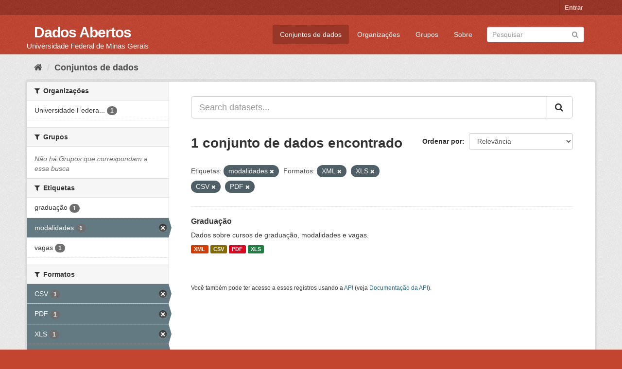

--- FILE ---
content_type: text/html; charset=utf-8
request_url: https://dados.ufmg.br/dataset/?tags=modalidades&res_format=XML&res_format=XLS&res_format=CSV&res_format=PDF
body_size: 26681
content:
<!DOCTYPE html>
<!--[if IE 9]> <html lang="pt_BR" class="ie9"> <![endif]-->
<!--[if gt IE 8]><!--> <html lang="pt_BR"> <!--<![endif]-->
  <head>
    <meta charset="utf-8" />
      <meta name="generator" content="ckan 2.9.2" />
      <meta name="viewport" content="width=device-width, initial-scale=1.0">
    <title>Conjunto de dados - Dados Abertos </title>

    
    <link rel="shortcut icon" href="/base/images/ckan.ico" />
    
      
      
      
      
    

    
      
      
    

    
    <link href="/webassets/base/eb9793eb_red.css" rel="stylesheet"/>
    
  </head>

  
  <body data-site-root="https://dados.ufmg.br/" data-locale-root="https://dados.ufmg.br/" >

    
    <div class="sr-only sr-only-focusable"><a href="#content">Pular para o conteúdo</a></div>
  

  
     
<div class="account-masthead">
  <div class="container">
     
    <nav class="account not-authed" aria-label="Account">
      <ul class="list-unstyled">
        
        <li><a href="/user/login">Entrar</a></li>
         
      </ul>
    </nav>
     
  </div>
</div>

<header class="navbar navbar-static-top masthead">
    
  <div class="container">
    <div class="navbar-right">
      <button data-target="#main-navigation-toggle" data-toggle="collapse" class="navbar-toggle collapsed" type="button" aria-label="expand or collapse" aria-expanded="false">
        <span class="sr-only">Toggle navigation</span>
        <span class="fa fa-bars"></span>
      </button>
    </div>
    <hgroup class="header-text-logo-tagline navbar-left">
       
      <h1>
        <a href="/">Dados Abertos </a>
      </h1>
      
      <h2>Universidade Federal de Minas Gerais</h2>  
    </hgroup>

    <div class="collapse navbar-collapse" id="main-navigation-toggle">
      
      <nav class="section navigation">
        <ul class="nav nav-pills">
            
		<li class="active"><a href="/dataset/">Conjuntos de dados</a></li><li><a href="/organization/">Organizações</a></li><li><a href="/group/">Grupos</a></li><li><a href="/about">Sobre</a></li>
	    
        </ul>
      </nav>
       
      <form class="section site-search simple-input" action="/dataset/" method="get">
        <div class="field">
          <label for="field-sitewide-search">Buscar conjunto de dados</label>
          <input id="field-sitewide-search" type="text" class="form-control" name="q" placeholder="Pesquisar" aria-label="Search datasets"/>
          <button class="btn-search" type="submit" aria-label="Submit"><i class="fa fa-search"></i></button>
        </div>
      </form>
      
    </div>
  </div>
</header>

  
    <div class="main">
      <div id="content" class="container">
        
          
            <div class="flash-messages">
              
                
              
            </div>
          

          
            <div class="toolbar" role="navigation" aria-label="Breadcrumb">
              
                
                  <ol class="breadcrumb">
                    
<!-- Snippet snippets/home_breadcrumb_item.html start -->

<li class="home"><a href="/" aria-label="Início"><i class="fa fa-home"></i><span> Início</span></a></li>
<!-- Snippet snippets/home_breadcrumb_item.html end -->

                    
  <li class="active"><a href="/dataset/">Conjuntos de dados</a></li>

                  </ol>
                
              
            </div>
          

          <div class="row wrapper">
            
            
            

            
              <aside class="secondary col-sm-3">
                
                
  <div class="filters">
    <div>
      
        
<!-- Snippet snippets/facet_list.html start -->


    
    
	
	    
	    
		<section class="module module-narrow module-shallow">
		    
			<h2 class="module-heading">
			    <i class="fa fa-filter"></i>
			    
			    Organizações
			</h2>
		    
		    
			
			    
				<nav aria-label="Organizações">
				    <ul class="list-unstyled nav nav-simple nav-facet">
					
					    
					    
					    
					    
					    <li class="nav-item">
						<a href="/dataset/?tags=modalidades&amp;res_format=XML&amp;res_format=XLS&amp;res_format=CSV&amp;res_format=PDF&amp;organization=universidade-federal-de-minas-gerais" title="Universidade Federal de Minas Gerais - UFMG">
						    <span class="item-label">Universidade Federa...</span>
						    <span class="hidden separator"> - </span>
						    <span class="item-count badge">1</span>
						</a>
					    </li>
					
				    </ul>
				</nav>

				<p class="module-footer">
				    
					
				    
				</p>
			    
			
		    
		</section>
	    
	
    

<!-- Snippet snippets/facet_list.html end -->

      
        
<!-- Snippet snippets/facet_list.html start -->


    
    
	
	    
	    
		<section class="module module-narrow module-shallow">
		    
			<h2 class="module-heading">
			    <i class="fa fa-filter"></i>
			    
			    Grupos
			</h2>
		    
		    
			
			    
				<p class="module-content empty">Não há Grupos que correspondam a essa busca</p>
			    
			
		    
		</section>
	    
	
    

<!-- Snippet snippets/facet_list.html end -->

      
        
<!-- Snippet snippets/facet_list.html start -->


    
    
	
	    
	    
		<section class="module module-narrow module-shallow">
		    
			<h2 class="module-heading">
			    <i class="fa fa-filter"></i>
			    
			    Etiquetas
			</h2>
		    
		    
			
			    
				<nav aria-label="Etiquetas">
				    <ul class="list-unstyled nav nav-simple nav-facet">
					
					    
					    
					    
					    
					    <li class="nav-item">
						<a href="/dataset/?tags=modalidades&amp;res_format=XML&amp;res_format=XLS&amp;res_format=CSV&amp;res_format=PDF&amp;tags=gradua%C3%A7%C3%A3o" title="">
						    <span class="item-label">graduação</span>
						    <span class="hidden separator"> - </span>
						    <span class="item-count badge">1</span>
						</a>
					    </li>
					
					    
					    
					    
					    
					    <li class="nav-item active">
						<a href="/dataset/?res_format=XML&amp;res_format=XLS&amp;res_format=CSV&amp;res_format=PDF" title="">
						    <span class="item-label">modalidades</span>
						    <span class="hidden separator"> - </span>
						    <span class="item-count badge">1</span>
						</a>
					    </li>
					
					    
					    
					    
					    
					    <li class="nav-item">
						<a href="/dataset/?tags=modalidades&amp;res_format=XML&amp;res_format=XLS&amp;res_format=CSV&amp;res_format=PDF&amp;tags=vagas" title="">
						    <span class="item-label">vagas</span>
						    <span class="hidden separator"> - </span>
						    <span class="item-count badge">1</span>
						</a>
					    </li>
					
				    </ul>
				</nav>

				<p class="module-footer">
				    
					
				    
				</p>
			    
			
		    
		</section>
	    
	
    

<!-- Snippet snippets/facet_list.html end -->

      
        
<!-- Snippet snippets/facet_list.html start -->


    
    
	
	    
	    
		<section class="module module-narrow module-shallow">
		    
			<h2 class="module-heading">
			    <i class="fa fa-filter"></i>
			    
			    Formatos
			</h2>
		    
		    
			
			    
				<nav aria-label="Formatos">
				    <ul class="list-unstyled nav nav-simple nav-facet">
					
					    
					    
					    
					    
					    <li class="nav-item active">
						<a href="/dataset/?tags=modalidades&amp;res_format=XML&amp;res_format=XLS&amp;res_format=PDF" title="">
						    <span class="item-label">CSV</span>
						    <span class="hidden separator"> - </span>
						    <span class="item-count badge">1</span>
						</a>
					    </li>
					
					    
					    
					    
					    
					    <li class="nav-item active">
						<a href="/dataset/?tags=modalidades&amp;res_format=XML&amp;res_format=XLS&amp;res_format=CSV" title="">
						    <span class="item-label">PDF</span>
						    <span class="hidden separator"> - </span>
						    <span class="item-count badge">1</span>
						</a>
					    </li>
					
					    
					    
					    
					    
					    <li class="nav-item active">
						<a href="/dataset/?tags=modalidades&amp;res_format=XML&amp;res_format=CSV&amp;res_format=PDF" title="">
						    <span class="item-label">XLS</span>
						    <span class="hidden separator"> - </span>
						    <span class="item-count badge">1</span>
						</a>
					    </li>
					
					    
					    
					    
					    
					    <li class="nav-item active">
						<a href="/dataset/?tags=modalidades&amp;res_format=XLS&amp;res_format=CSV&amp;res_format=PDF" title="">
						    <span class="item-label">XML</span>
						    <span class="hidden separator"> - </span>
						    <span class="item-count badge">1</span>
						</a>
					    </li>
					
				    </ul>
				</nav>

				<p class="module-footer">
				    
					
				    
				</p>
			    
			
		    
		</section>
	    
	
    

<!-- Snippet snippets/facet_list.html end -->

      
        
<!-- Snippet snippets/facet_list.html start -->


    
    
	
	    
	    
		<section class="module module-narrow module-shallow">
		    
			<h2 class="module-heading">
			    <i class="fa fa-filter"></i>
			    
			    Licenças
			</h2>
		    
		    
			
			    
				<p class="module-content empty">Não há Licenças que correspondam a essa busca</p>
			    
			
		    
		</section>
	    
	
    

<!-- Snippet snippets/facet_list.html end -->

      
    </div>
    <a class="close no-text hide-filters"><i class="fa fa-times-circle"></i><span class="text">close</span></a>
  </div>

              </aside>
            

            
              <div class="primary col-sm-9 col-xs-12" role="main">
                
                
  <section class="module">
    <div class="module-content">
      
        
      
      
        
        
        
<!-- Snippet snippets/search_form.html start -->








<form id="dataset-search-form" class="search-form" method="get" data-module="select-switch">

  
    <div class="input-group search-input-group">
      <input aria-label="Search datasets..." id="field-giant-search" type="text" class="form-control input-lg" name="q" value="" autocomplete="off" placeholder="Search datasets...">
      
      <span class="input-group-btn">
        <button class="btn btn-default btn-lg" type="submit" value="search" aria-label="Submit">
          <i class="fa fa-search"></i>
        </button>
      </span>
      
    </div>
  

  
    <span>
  
  

  
  
  
  <input type="hidden" name="tags" value="modalidades" />
  
  
  
  
  
  <input type="hidden" name="res_format" value="XML" />
  
  
  
  
  
  <input type="hidden" name="res_format" value="XLS" />
  
  
  
  
  
  <input type="hidden" name="res_format" value="CSV" />
  
  
  
  
  
  <input type="hidden" name="res_format" value="PDF" />
  
  
  
  </span>
  

  
    
      <div class="form-select form-group control-order-by">
        <label for="field-order-by">Ordenar por</label>
        <select id="field-order-by" name="sort" class="form-control">
          
            
              <option value="score desc, metadata_modified desc" selected="selected">Relevância</option>
            
          
            
              <option value="title_string asc">Nome Crescente</option>
            
          
            
              <option value="title_string desc">Nome Descrescente</option>
            
          
            
              <option value="metadata_modified desc">Modificada pela última vez</option>
            
          
            
          
        </select>
        
        <button class="btn btn-default js-hide" type="submit">Ir</button>
        
      </div>
    
  

  
    
      <h1>
<!-- Snippet snippets/search_result_text.html start -->


  
  
  
  

1 conjunto de dados encontrado
<!-- Snippet snippets/search_result_text.html end -->
</h1>
    
  

  
    
      <p class="filter-list">
        
          
          <span class="facet">Etiquetas:</span>
          
            <span class="filtered pill">modalidades
              <a href="/dataset/?res_format=XML&amp;res_format=XLS&amp;res_format=CSV&amp;res_format=PDF" class="remove" title="Remover"><i class="fa fa-times"></i></a>
            </span>
          
        
          
          <span class="facet">Formatos:</span>
          
            <span class="filtered pill">XML
              <a href="/dataset/?tags=modalidades&amp;res_format=XLS&amp;res_format=CSV&amp;res_format=PDF" class="remove" title="Remover"><i class="fa fa-times"></i></a>
            </span>
          
            <span class="filtered pill">XLS
              <a href="/dataset/?tags=modalidades&amp;res_format=XML&amp;res_format=CSV&amp;res_format=PDF" class="remove" title="Remover"><i class="fa fa-times"></i></a>
            </span>
          
            <span class="filtered pill">CSV
              <a href="/dataset/?tags=modalidades&amp;res_format=XML&amp;res_format=XLS&amp;res_format=PDF" class="remove" title="Remover"><i class="fa fa-times"></i></a>
            </span>
          
            <span class="filtered pill">PDF
              <a href="/dataset/?tags=modalidades&amp;res_format=XML&amp;res_format=XLS&amp;res_format=CSV" class="remove" title="Remover"><i class="fa fa-times"></i></a>
            </span>
          
        
      </p>
      <a class="show-filters btn btn-default">Filtrar Resultados</a>
    
  

</form>




<!-- Snippet snippets/search_form.html end -->

      
      
        
<!-- Snippet snippets/package_list.html start -->


  
    <ul class="dataset-list list-unstyled">
    	
	      
	        
<!-- Snippet snippets/package_item.html start -->







  <li class="dataset-item">
    
      <div class="dataset-content">
        
          <h2 class="dataset-heading">
            
              
            
            
		<a href="/dataset/graduacao">Graduação</a>
            
            
              
              
            
          </h2>
        
        
          
        
        
          
            <div>Dados sobre cursos de graduação, modalidades e vagas. </div>
          
        
      </div>
      
        
          
            <ul class="dataset-resources list-unstyled">
              
                
                <li>
                  <a href="/dataset/graduacao" class="label label-default" data-format="xml">XML</a>
                </li>
                
                <li>
                  <a href="/dataset/graduacao" class="label label-default" data-format="csv">CSV</a>
                </li>
                
                <li>
                  <a href="/dataset/graduacao" class="label label-default" data-format="pdf">PDF</a>
                </li>
                
                <li>
                  <a href="/dataset/graduacao" class="label label-default" data-format="xls">XLS</a>
                </li>
                
              
            </ul>
          
        
      
    
  </li>

<!-- Snippet snippets/package_item.html end -->

	      
	    
    </ul>
  

<!-- Snippet snippets/package_list.html end -->

      
    </div>

    
      
    
  </section>

  
    <section class="module">
      <div class="module-content">
        
          <small>
            
            
            
           Você também pode ter acesso a esses registros usando a <a href="/api/3">API</a> (veja <a href="http://docs.ckan.org/en/2.9/api/">Documentação da API</a>). 
          </small>
        
      </div>
    </section>
  

              </div>
            
          </div>
        
      </div>
    </div>
  
    <footer class="site-footer">
  <div class="container">
    
    <div class="row">
      <div class="col-md-8 footer-links">
        
          <ul class="list-unstyled">
            
              <li><a href="/about">Sobre Dados Abertos </a></li>
            
          </ul>
          <ul class="list-unstyled">
            
              
              <li><a href="http://docs.ckan.org/en/2.9/api/">API do CKAN</a></li>
              <li><a href="http://www.ckan.org/">Associação CKAN</a></li>
              <li><a href="http://www.opendefinition.org/okd/"><img src="/base/images/od_80x15_blue.png" alt="Open Data"></a></li>
            
          </ul>
        
      </div>
      <div class="col-md-4 attribution">
        
          <p><strong>Impulsionado por</strong> <a class="hide-text ckan-footer-logo" href="http://ckan.org">CKAN</a></p>
        
        
          
<!-- Snippet snippets/language_selector.html start -->

<form class="form-inline form-select lang-select" action="/util/redirect" data-module="select-switch" method="POST">
  <label for="field-lang-select">Idioma</label>
  <select id="field-lang-select" name="url" data-module="autocomplete" data-module-dropdown-class="lang-dropdown" data-module-container-class="lang-container">
    
      <option value="/pt_BR/dataset/?tags=modalidades&amp;res_format=XML&amp;res_format=XLS&amp;res_format=CSV&amp;res_format=PDF" selected="selected">
        português (Brasil)
      </option>
    
      <option value="/en/dataset/?tags=modalidades&amp;res_format=XML&amp;res_format=XLS&amp;res_format=CSV&amp;res_format=PDF" >
        English
      </option>
    
      <option value="/ja/dataset/?tags=modalidades&amp;res_format=XML&amp;res_format=XLS&amp;res_format=CSV&amp;res_format=PDF" >
        日本語
      </option>
    
      <option value="/it/dataset/?tags=modalidades&amp;res_format=XML&amp;res_format=XLS&amp;res_format=CSV&amp;res_format=PDF" >
        italiano
      </option>
    
      <option value="/cs_CZ/dataset/?tags=modalidades&amp;res_format=XML&amp;res_format=XLS&amp;res_format=CSV&amp;res_format=PDF" >
        čeština (Česko)
      </option>
    
      <option value="/ca/dataset/?tags=modalidades&amp;res_format=XML&amp;res_format=XLS&amp;res_format=CSV&amp;res_format=PDF" >
        català
      </option>
    
      <option value="/es/dataset/?tags=modalidades&amp;res_format=XML&amp;res_format=XLS&amp;res_format=CSV&amp;res_format=PDF" >
        español
      </option>
    
      <option value="/fr/dataset/?tags=modalidades&amp;res_format=XML&amp;res_format=XLS&amp;res_format=CSV&amp;res_format=PDF" >
        français
      </option>
    
      <option value="/el/dataset/?tags=modalidades&amp;res_format=XML&amp;res_format=XLS&amp;res_format=CSV&amp;res_format=PDF" >
        Ελληνικά
      </option>
    
      <option value="/sv/dataset/?tags=modalidades&amp;res_format=XML&amp;res_format=XLS&amp;res_format=CSV&amp;res_format=PDF" >
        svenska
      </option>
    
      <option value="/sr/dataset/?tags=modalidades&amp;res_format=XML&amp;res_format=XLS&amp;res_format=CSV&amp;res_format=PDF" >
        српски
      </option>
    
      <option value="/no/dataset/?tags=modalidades&amp;res_format=XML&amp;res_format=XLS&amp;res_format=CSV&amp;res_format=PDF" >
        norsk bokmål (Norge)
      </option>
    
      <option value="/sk/dataset/?tags=modalidades&amp;res_format=XML&amp;res_format=XLS&amp;res_format=CSV&amp;res_format=PDF" >
        slovenčina
      </option>
    
      <option value="/fi/dataset/?tags=modalidades&amp;res_format=XML&amp;res_format=XLS&amp;res_format=CSV&amp;res_format=PDF" >
        suomi
      </option>
    
      <option value="/ru/dataset/?tags=modalidades&amp;res_format=XML&amp;res_format=XLS&amp;res_format=CSV&amp;res_format=PDF" >
        русский
      </option>
    
      <option value="/de/dataset/?tags=modalidades&amp;res_format=XML&amp;res_format=XLS&amp;res_format=CSV&amp;res_format=PDF" >
        Deutsch
      </option>
    
      <option value="/pl/dataset/?tags=modalidades&amp;res_format=XML&amp;res_format=XLS&amp;res_format=CSV&amp;res_format=PDF" >
        polski
      </option>
    
      <option value="/nl/dataset/?tags=modalidades&amp;res_format=XML&amp;res_format=XLS&amp;res_format=CSV&amp;res_format=PDF" >
        Nederlands
      </option>
    
      <option value="/bg/dataset/?tags=modalidades&amp;res_format=XML&amp;res_format=XLS&amp;res_format=CSV&amp;res_format=PDF" >
        български
      </option>
    
      <option value="/ko_KR/dataset/?tags=modalidades&amp;res_format=XML&amp;res_format=XLS&amp;res_format=CSV&amp;res_format=PDF" >
        한국어 (대한민국)
      </option>
    
      <option value="/hu/dataset/?tags=modalidades&amp;res_format=XML&amp;res_format=XLS&amp;res_format=CSV&amp;res_format=PDF" >
        magyar
      </option>
    
      <option value="/sl/dataset/?tags=modalidades&amp;res_format=XML&amp;res_format=XLS&amp;res_format=CSV&amp;res_format=PDF" >
        slovenščina
      </option>
    
      <option value="/lv/dataset/?tags=modalidades&amp;res_format=XML&amp;res_format=XLS&amp;res_format=CSV&amp;res_format=PDF" >
        latviešu
      </option>
    
      <option value="/da_DK/dataset/?tags=modalidades&amp;res_format=XML&amp;res_format=XLS&amp;res_format=CSV&amp;res_format=PDF" >
        dansk (Danmark)
      </option>
    
      <option value="/km/dataset/?tags=modalidades&amp;res_format=XML&amp;res_format=XLS&amp;res_format=CSV&amp;res_format=PDF" >
        ខ្មែរ
      </option>
    
      <option value="/vi/dataset/?tags=modalidades&amp;res_format=XML&amp;res_format=XLS&amp;res_format=CSV&amp;res_format=PDF" >
        Tiếng Việt
      </option>
    
      <option value="/mn_MN/dataset/?tags=modalidades&amp;res_format=XML&amp;res_format=XLS&amp;res_format=CSV&amp;res_format=PDF" >
        монгол (Монгол)
      </option>
    
      <option value="/lt/dataset/?tags=modalidades&amp;res_format=XML&amp;res_format=XLS&amp;res_format=CSV&amp;res_format=PDF" >
        lietuvių
      </option>
    
      <option value="/ar/dataset/?tags=modalidades&amp;res_format=XML&amp;res_format=XLS&amp;res_format=CSV&amp;res_format=PDF" >
        العربية
      </option>
    
      <option value="/pt_PT/dataset/?tags=modalidades&amp;res_format=XML&amp;res_format=XLS&amp;res_format=CSV&amp;res_format=PDF" >
        português (Portugal)
      </option>
    
      <option value="/en_AU/dataset/?tags=modalidades&amp;res_format=XML&amp;res_format=XLS&amp;res_format=CSV&amp;res_format=PDF" >
        English (Australia)
      </option>
    
      <option value="/am/dataset/?tags=modalidades&amp;res_format=XML&amp;res_format=XLS&amp;res_format=CSV&amp;res_format=PDF" >
        አማርኛ
      </option>
    
      <option value="/hr/dataset/?tags=modalidades&amp;res_format=XML&amp;res_format=XLS&amp;res_format=CSV&amp;res_format=PDF" >
        hrvatski
      </option>
    
      <option value="/uk/dataset/?tags=modalidades&amp;res_format=XML&amp;res_format=XLS&amp;res_format=CSV&amp;res_format=PDF" >
        українська
      </option>
    
      <option value="/fa_IR/dataset/?tags=modalidades&amp;res_format=XML&amp;res_format=XLS&amp;res_format=CSV&amp;res_format=PDF" >
        فارسی (ایران)
      </option>
    
      <option value="/uk_UA/dataset/?tags=modalidades&amp;res_format=XML&amp;res_format=XLS&amp;res_format=CSV&amp;res_format=PDF" >
        українська (Україна)
      </option>
    
      <option value="/sq/dataset/?tags=modalidades&amp;res_format=XML&amp;res_format=XLS&amp;res_format=CSV&amp;res_format=PDF" >
        shqip
      </option>
    
      <option value="/eu/dataset/?tags=modalidades&amp;res_format=XML&amp;res_format=XLS&amp;res_format=CSV&amp;res_format=PDF" >
        euskara
      </option>
    
      <option value="/mk/dataset/?tags=modalidades&amp;res_format=XML&amp;res_format=XLS&amp;res_format=CSV&amp;res_format=PDF" >
        македонски
      </option>
    
      <option value="/es_AR/dataset/?tags=modalidades&amp;res_format=XML&amp;res_format=XLS&amp;res_format=CSV&amp;res_format=PDF" >
        español (Argentina)
      </option>
    
      <option value="/zh_TW/dataset/?tags=modalidades&amp;res_format=XML&amp;res_format=XLS&amp;res_format=CSV&amp;res_format=PDF" >
        中文 (繁體, 台灣)
      </option>
    
      <option value="/tl/dataset/?tags=modalidades&amp;res_format=XML&amp;res_format=XLS&amp;res_format=CSV&amp;res_format=PDF" >
        Filipino (Pilipinas)
      </option>
    
      <option value="/sr_Latn/dataset/?tags=modalidades&amp;res_format=XML&amp;res_format=XLS&amp;res_format=CSV&amp;res_format=PDF" >
        srpski (latinica)
      </option>
    
      <option value="/he/dataset/?tags=modalidades&amp;res_format=XML&amp;res_format=XLS&amp;res_format=CSV&amp;res_format=PDF" >
        עברית
      </option>
    
      <option value="/id/dataset/?tags=modalidades&amp;res_format=XML&amp;res_format=XLS&amp;res_format=CSV&amp;res_format=PDF" >
        Indonesia
      </option>
    
      <option value="/gl/dataset/?tags=modalidades&amp;res_format=XML&amp;res_format=XLS&amp;res_format=CSV&amp;res_format=PDF" >
        galego
      </option>
    
      <option value="/ro/dataset/?tags=modalidades&amp;res_format=XML&amp;res_format=XLS&amp;res_format=CSV&amp;res_format=PDF" >
        română
      </option>
    
      <option value="/ne/dataset/?tags=modalidades&amp;res_format=XML&amp;res_format=XLS&amp;res_format=CSV&amp;res_format=PDF" >
        नेपाली
      </option>
    
      <option value="/zh_CN/dataset/?tags=modalidades&amp;res_format=XML&amp;res_format=XLS&amp;res_format=CSV&amp;res_format=PDF" >
        中文 (简体, 中国)
      </option>
    
      <option value="/th/dataset/?tags=modalidades&amp;res_format=XML&amp;res_format=XLS&amp;res_format=CSV&amp;res_format=PDF" >
        ไทย
      </option>
    
      <option value="/is/dataset/?tags=modalidades&amp;res_format=XML&amp;res_format=XLS&amp;res_format=CSV&amp;res_format=PDF" >
        íslenska
      </option>
    
      <option value="/tr/dataset/?tags=modalidades&amp;res_format=XML&amp;res_format=XLS&amp;res_format=CSV&amp;res_format=PDF" >
        Türkçe
      </option>
    
  </select>
  <button class="btn btn-default js-hide" type="submit">Ir</button>
</form>
<!-- Snippet snippets/language_selector.html end -->

        
      </div>
    </div>
    
  </div>

  
    
  
</footer>
  
  
  
  
  
    

      

    
    
    <link href="/webassets/vendor/f3b8236b_select2.css" rel="stylesheet"/>
<link href="/webassets/vendor/0b01aef1_font-awesome.css" rel="stylesheet"/>
    <script src="/webassets/vendor/d8ae4bed_jquery.js" type="text/javascript"></script>
<script src="/webassets/vendor/ab26884f_vendor.js" type="text/javascript"></script>
<script src="/webassets/vendor/580fa18d_bootstrap.js" type="text/javascript"></script>
<script src="/webassets/base/5f5a82bb_main.js" type="text/javascript"></script>
<script src="/webassets/base/acf3e552_ckan.js" type="text/javascript"></script>
  </body>
</html>